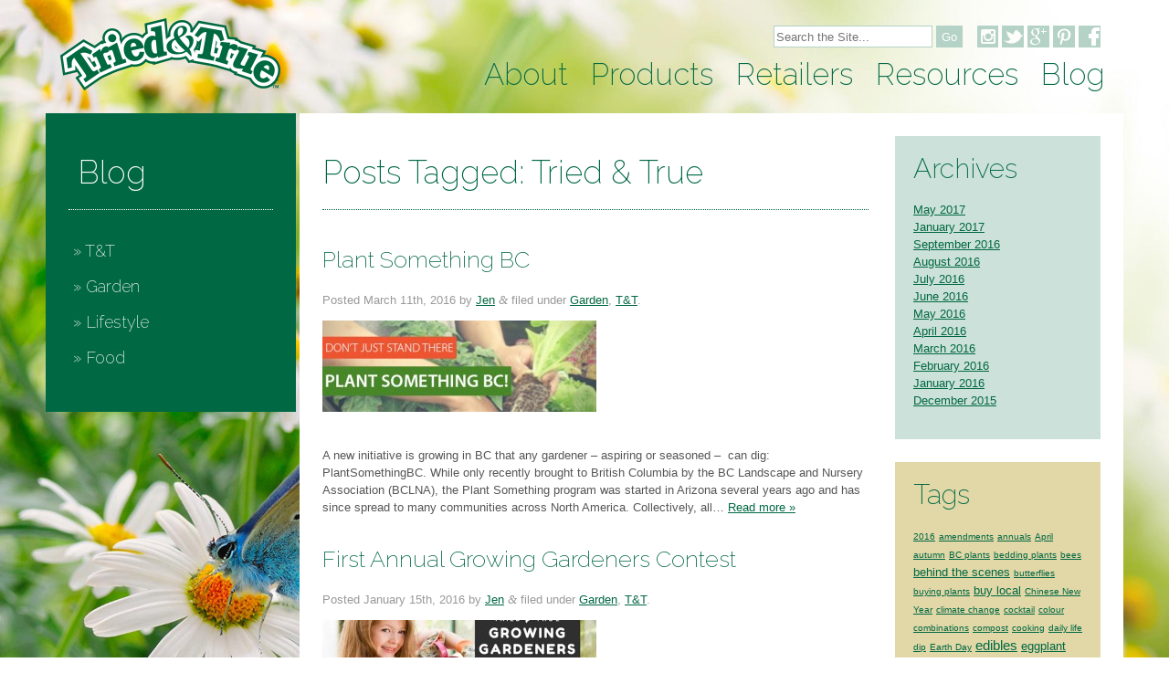

--- FILE ---
content_type: text/html; charset=UTF-8
request_url: https://tried-and-true.com/blog-tags/tried-true/
body_size: 7589
content:
<!doctype html><!--[if lt IE 7]><html lang="en-US" class="no-js lt-ie9 lt-ie8 lt-ie7"><![endif]--> <!--[if (IE 7)&!(IEMobile)]><html lang="en-US" class="no-js lt-ie9 lt-ie8"><![endif]--> <!--[if (IE 8)&!(IEMobile)]><html lang="en-US" class="no-js lt-ie9"><![endif]--> <!--[if gt IE 8]><!--><html lang="en-US" class="no-js"><!--<![endif]--><head><meta charset="utf-8"><meta http-equiv="X-UA-Compatible" content="IE=edge,chrome=1"><title>Tried &amp; True | Tried and True</title><meta name="HandheldFriendly" content="True"><meta name="MobileOptimized" content="320"><meta name="viewport" content="width=device-width, initial-scale=1.0"/><link rel="apple-touch-icon" href="https://tried-and-true.com/wp-content/themes/tried-and-true-2014/library/images/apple-icon-touch.png"><link rel="icon" href="https://tried-and-true.com/wp-content/themes/tried-and-true-2014/favicon.png"> <!--[if IE]><link rel="shortcut icon" href="https://tried-and-true.com/wp-content/themes/tried-and-true-2014/favicon.ico"> <![endif]--><meta name="msapplication-TileColor" content="#f01d4f"><meta name="msapplication-TileImage" content="https://tried-and-true.com/wp-content/themes/tried-and-true-2014/library/images/win8-tile-icon.png"><link rel="pingback" href="https://tried-and-true.com/xmlrpc.php"><link rel="canonical" href="https://tried-and-true.com/blog-tags/tried-true/" /><link rel="alternate" type="application/rss+xml" title="Tried and True &raquo; Feed" href="https://tried-and-true.com/feed/" /><link rel="alternate" type="application/rss+xml" title="Tried and True &raquo; Comments Feed" href="https://tried-and-true.com/comments/feed/" /><script type="text/javascript">/*<![CDATA[*/window._wpemojiSettings={"baseUrl":"https:\/\/s.w.org\/images\/core\/emoji\/72x72\/","ext":".png","source":{"concatemoji":"https:\/\/tried-and-true.com\/wp-includes\/js\/wp-emoji-release.min.js"}};!function(e,n,t){var a;function i(e){var t=n.createElement("canvas"),a=t.getContext&&t.getContext("2d"),i=String.fromCharCode;return!(!a||!a.fillText)&&(a.textBaseline="top",a.font="600 32px Arial","flag"===e?(a.fillText(i(55356,56806,55356,56826),0,0),3e3<t.toDataURL().length):"diversity"===e?(a.fillText(i(55356,57221),0,0),t=a.getImageData(16,16,1,1).data,a.fillText(i(55356,57221,55356,57343),0,0),(t=a.getImageData(16,16,1,1).data)[0],t[1],t[2],t[3],!0):("simple"===e?a.fillText(i(55357,56835),0,0):a.fillText(i(55356,57135),0,0),0!==a.getImageData(16,16,1,1).data[0]))}function o(e){var t=n.createElement("script");t.src=e,t.type="text/javascript",n.getElementsByTagName("head")[0].appendChild(t)}t.supports={simple:i("simple"),flag:i("flag"),unicode8:i("unicode8"),diversity:i("diversity")},t.DOMReady=!1,t.readyCallback=function(){t.DOMReady=!0},t.supports.simple&&t.supports.flag&&t.supports.unicode8&&t.supports.diversity||(a=function(){t.readyCallback()},n.addEventListener?(n.addEventListener("DOMContentLoaded",a,!1),e.addEventListener("load",a,!1)):(e.attachEvent("onload",a),n.attachEvent("onreadystatechange",function(){"complete"===n.readyState&&t.readyCallback()})),(a=t.source||{}).concatemoji?o(a.concatemoji):a.wpemoji&&a.twemoji&&(o(a.twemoji),o(a.wpemoji)))}(window,document,window._wpemojiSettings);/*]]>*/</script><style type="text/css">img.wp-smiley,img.emoji{display:inline !important;border:none !important;box-shadow:none !important;height:1em !important;width:1em !important;margin:0
.07em !important;vertical-align:-0.1em !important;background:none !important;padding:0
!important}</style><link rel='stylesheet' id='contact-form-7-css'  href='https://tried-and-true.com/wp-content/plugins/contact-form-7/includes/css/styles.css' type='text/css' media='all' /><link rel='stylesheet' id='wpctc_wpctc-css'  href='https://tried-and-true.com/wp-content/plugins/wp-category-tag-could/css/wpctc.min.css' type='text/css' media='all' /><link rel='stylesheet' id='fancybox-css'  href='https://tried-and-true.com/wp-content/plugins/easy-fancybox/fancybox/jquery.fancybox-1.3.7.min.css' type='text/css' media='screen' /><link rel='stylesheet' id='bones-stylesheet-css'  href='https://tried-and-true.com/wp-content/themes/tried-and-true-2014/library/css/style.css' type='text/css' media='all' /> <!--[if lt IE 9]><link rel='stylesheet' id='bones-ie-only-css'  href='https://tried-and-true.com/wp-content/themes/tried-and-true-2014/library/css/ie.css' type='text/css' media='all' /> <![endif]--> <script type="text/javascript">(function(i,s,o,g,r,a,m){i['GoogleAnalyticsObject']=r;i[r]=i[r]||function(){(i[r].q=i[r].q||[]).push(arguments)},i[r].l=1*new Date();a=s.createElement(o),m=s.getElementsByTagName(o)[0];a.async=1;a.src=g;m.parentNode.insertBefore(a,m)})(window,document,'script','//www.google-analytics.com/analytics.js','__gaTracker');__gaTracker('create','UA-21390628-1','auto');__gaTracker('set','forceSSL',true);__gaTracker('send','pageview');</script><script type='text/javascript' src='https://tried-and-true.com/wp-includes/js/jquery/jquery.js'></script><script type='text/javascript' src='https://tried-and-true.com/wp-includes/js/jquery/jquery-migrate.min.js'></script><script type='text/javascript' src='https://tried-and-true.com/wp-content/themes/tried-and-true-2014/library/js/libs/modernizr.custom.min.js'></script><link rel='https://api.w.org/' href='https://tried-and-true.com/wp-json/' /><script type="text/javascript">var fb_timeout=null;var fb_opts={'overlayShow':true,'hideOnOverlayClick':true,'showCloseButton':true,'centerOnScroll':true,'enableEscapeButton':true,'autoScale':true};var easy_fancybox_handler=function(){var fb_IMG_select='a[href*=".jpg"]:not(.nofancybox,.pin-it-button), area[href*=".jpg"]:not(.nofancybox), a[href*=".jpeg"]:not(.nofancybox,.pin-it-button), area[href*=".jpeg"]:not(.nofancybox), a[href*=".png"]:not(.nofancybox,.pin-it-button), area[href*=".png"]:not(.nofancybox)';jQuery(fb_IMG_select).addClass('fancybox image');var fb_IMG_sections=jQuery('div.gallery');fb_IMG_sections.each(function(){jQuery(this).find(fb_IMG_select).attr('rel','gallery-'+fb_IMG_sections.index(this));});jQuery('a.fancybox, area.fancybox, li.fancybox a:not(li.nofancybox a)').fancybox(jQuery.extend({},fb_opts,{'easingIn':'easeOutBack','easingOut':'easeInBack','opacity':false,'hideOnContentClick':true,'titleShow':true,'titlePosition':'over','titleFromAlt':true,'showNavArrows':true,'enableKeyboardNav':true,'cyclic':false}));jQuery('#fancybox-auto').trigger('click');}</script><style type="text/css">#fancybox-content{background-color:#fff}#fancybox-content{border-color:#fff}#fancybox-outer{background-color:#fff}#fancybox-content{color:inherit}</style></head><body class="archive tax-blog-tags term-tried-true term-147"><div id="container"><header class="header" role="banner"><div id="inner-header" class="wrap clearfix"><p id="logo"><a href="https://tried-and-true.com" rel="nofollow"><img src="https://tried-and-true.com/wp-content/themes/tried-and-true-2014/library/images/logo.png" alt="Tried & True"></a></p><a href="#" id="search_toggle">Search</a> <a href="#" id="menu_toggle">Menu</a><div id="header-add"><div id="search-wrapper"><form role="search" method="get" id="searchform" action="https://tried-and-true.com"> <input type="text" value="" name="s" id="s" placeholder="Search the Site..."> <input type="submit" id="searchsubmit" value="Go"></form></div><div id="social" class="clearfix"> <a href="https://www.instagram.com/triedandtrueplants/" class="instagram" target="_blank">Instagram</a> <a href="https://twitter.com/TriedTruePlants" class="twitter" target="_blank">Twitter</a> <a href="https://plus.google.com/+Tried-and-true" class="google-plus" target="_blank">Google Plus</a> <a href="http://www.pinterest.com/triedtrueplants/" class="pinterest" target="_blank">Pinterest</a> <a href="https://www.facebook.com/TriedandTruePlants" class="facebook" target="_blank">Facebook</a></div></div> <nav role="navigation"><ul id="menu-site-wide-header-menu" class="nav top-nav clearfix"><li id="menu-item-6407" class="menu-item menu-item-type-post_type menu-item-object-page menu-item-has-children menu-item-6407"><a href="https://tried-and-true.com/about-tried-true/">About</a><ul class="sub-menu"><li id="menu-item-6445" class="menu-item menu-item-type-post_type menu-item-object-page menu-item-6445"><a href="https://tried-and-true.com/about-tried-true/">About Us</a></li><li id="menu-item-6640" class="menu-item menu-item-type-post_type menu-item-object-page menu-item-6640"><a href="https://tried-and-true.com/about-tried-true/steps-towards-sustainability/">Steps Toward Sustainability</a></li><li id="menu-item-6446" class="menu-item menu-item-type-post_type menu-item-object-page menu-item-6446"><a href="https://tried-and-true.com/about-tried-true/talk-to-us/">Contact Us</a></li></ul></li><li id="menu-item-6409" class="menu-item menu-item-type-post_type menu-item-object-page menu-item-has-children menu-item-6409"><a href="https://tried-and-true.com/products/">Products</a><ul class="sub-menu"><li id="menu-item-6648" class="menu-item menu-item-type-post_type menu-item-object-page menu-item-6648"><a href="https://tried-and-true.com/products/">Products</a></li><li id="menu-item-6641" class="menu-item menu-item-type-post_type menu-item-object-page menu-item-6641"><a href="https://tried-and-true.com/products/new-intros/">Feature Plants &#8211; Garden Collection</a></li><li id="menu-item-6642" class="menu-item menu-item-type-post_type menu-item-object-page menu-item-6642"><a href="https://tried-and-true.com/products/new-intros-edibles/">Feature Varieties – Organic Edibles</a></li><li id="menu-item-6643" class="menu-item menu-item-type-post_type menu-item-object-page menu-item-6643"><a href="https://tried-and-true.com/products/garden-collection-variety-listing/">Garden Collection</a></li><li id="menu-item-6644" class="menu-item menu-item-type-post_type menu-item-object-page menu-item-6644"><a href="https://tried-and-true.com/products/organic-edibles-variety-listing/">Organic Edibles</a></li><li id="menu-item-11409" class="menu-item menu-item-type-post_type menu-item-object-page menu-item-11409"><a href="https://tried-and-true.com/products/taste-of-the-season-ediblossoms/">Taste of the Season Ediblossoms</a></li><li id="menu-item-8114" class="menu-item menu-item-type-post_type menu-item-object-page menu-item-8114"><a href="https://tried-and-true.com/products/taste-of-the-season/">Taste of the Season</a></li></ul></li><li id="menu-item-6408" class="menu-item menu-item-type-post_type menu-item-object-page menu-item-has-children menu-item-6408"><a href="https://tried-and-true.com/retailers/">Retailers</a><ul class="sub-menu"><li id="menu-item-6449" class="menu-item menu-item-type-post_type menu-item-object-page menu-item-6449"><a href="https://tried-and-true.com/retailers/">Retailers</a></li><li id="menu-item-6450" class="menu-item menu-item-type-post_type menu-item-object-page menu-item-6450"><a href="https://tried-and-true.com/retailers/alberta/">Alberta</a></li><li id="menu-item-6451" class="menu-item menu-item-type-post_type menu-item-object-page menu-item-6451"><a href="https://tried-and-true.com/retailers/bc/">BC</a></li></ul></li><li id="menu-item-6411" class="menu-item menu-item-type-post_type menu-item-object-page menu-item-has-children menu-item-6411"><a href="https://tried-and-true.com/gardening/">Resources</a><ul class="sub-menu"><li id="menu-item-6653" class="menu-item menu-item-type-post_type menu-item-object-page menu-item-6653"><a href="https://tried-and-true.com/gardening/care-maintenance/">Care &#038; Maintenance</a></li><li id="menu-item-6654" class="menu-item menu-item-type-post_type menu-item-object-page menu-item-6654"><a href="https://tried-and-true.com/gardening/container-gardening/">Container Gardening</a></li><li id="menu-item-6655" class="menu-item menu-item-type-post_type menu-item-object-page menu-item-6655"><a href="https://tried-and-true.com/gardening/culinary-recipes/">Culinary Recipes</a></li><li id="menu-item-6656" class="menu-item menu-item-type-post_type menu-item-object-page menu-item-6656"><a href="https://tried-and-true.com/gardening/photo-gallery/">Photo Gallery</a></li><li id="menu-item-6657" class="menu-item menu-item-type-post_type menu-item-object-page menu-item-6657"><a href="https://tried-and-true.com/gardening/faq/">FAQ</a></li><li id="menu-item-6658" class="menu-item menu-item-type-post_type menu-item-object-page menu-item-6658"><a href="https://tried-and-true.com/gardening/bench-cards/">Bench Cards</a></li><li id="menu-item-6659" class="menu-item menu-item-type-post_type menu-item-object-page menu-item-6659"><a href="https://tried-and-true.com/gardening/plant-hardiness-zones/">Plant Hardiness Zones</a></li></ul></li><li id="menu-item-8111" class="menu-item menu-item-type-post_type menu-item-object-page current_page_parent menu-item-8111"><a href="https://tried-and-true.com/blog/">Blog</a></li></ul> </nav></div></header><div class="wrap clearfix" id="sub-page"><div id="sub-page-menu"> <nav role="navigation"><ul id="menu-blog" class="nav blog-nav clearfix"><li id="menu-item-8108" class="first menu-item menu-item-type-post_type menu-item-object-page current_page_parent menu-item-8108"><a href="https://tried-and-true.com/blog/">Blog</a></li><li id="menu-item-8110" class="menu-item menu-item-type-taxonomy menu-item-object-category menu-item-8110"><a href="https://tried-and-true.com/category/tried-and-true/">T&#038;T</a></li><li id="menu-item-8109" class="menu-item menu-item-type-taxonomy menu-item-object-category menu-item-8109"><a href="https://tried-and-true.com/category/garden/">Garden</a></li><li id="menu-item-8465" class="menu-item menu-item-type-taxonomy menu-item-object-category menu-item-8465"><a href="https://tried-and-true.com/category/lifestyle/">Lifestyle</a></li><li id="menu-item-8481" class="menu-item menu-item-type-taxonomy menu-item-object-category menu-item-8481"><a href="https://tried-and-true.com/category/food/">Food</a></li></ul> </nav></div><div id="sub-content-wrapper" class="clearfix"><div id="content"><h1 class="archive-title h2"> <span>Posts Tagged:</span> Tried &amp; True</h1> <article id="post-8392" class="clearfix post-8392 post type-post status-publish format-standard has-post-thumbnail hentry category-garden category-tried-and-true blog-tags-bc-plants blog-tags-buy-local blog-tags-garden-2 blog-tags-gardening blog-tags-plant-something-bc blog-tags-tried-true" role="article"><header class="article-header"><h3 class="h2"><a href="https://tried-and-true.com/garden/plant-something-bc/" rel="bookmark" title="Plant Something BC">Plant Something BC</a></h3><p class="byline vcard">Posted <time class="updated" datetime="2016-03-11" pubdate>March 11th, 2016</time> by <span class="author"><a href="https://tried-and-true.com/author/jenessa/" title="Posts by Jen" rel="author">Jen</a></span> <span class="amp">&</span> filed under <a href="https://tried-and-true.com/category/garden/" rel="category tag">Garden</a>, <a href="https://tried-and-true.com/category/tried-and-true/" rel="category tag">T&amp;T</a>.</p></header><section class="entry-content clearfix"><img width="300" height="100" src="https://tried-and-true.com/wp-content/uploads/2016/02/Plant-Something-300x100.jpg" class="attachment-bones-thumb-300 size-bones-thumb-300 wp-post-image" alt="Plant Something BC" /><p>A new initiative is growing in BC that any gardener – aspiring or seasoned –  can dig: PlantSomethingBC. While only recently brought to British Columbia by the BC Landscape and Nursery Association (BCLNA), the Plant Something program was started in Arizona several years ago and has since spread to many communities across North America. Collectively, all&#8230; <a class="excerpt-read-more" href="https://tried-and-true.com/garden/plant-something-bc/" title="ReadPlant Something BC">Read more &raquo;</a></p></section><footer class="article-footer"></footer></article> <article id="post-8261" class="clearfix post-8261 post type-post status-publish format-standard has-post-thumbnail hentry category-garden category-tried-and-true blog-tags-edibles blog-tags-gardening blog-tags-growing-gardeners-contest blog-tags-health blog-tags-kids blog-tags-organic blog-tags-school-garden blog-tags-tried-true blog-tags-vegetable" role="article"><header class="article-header"><h3 class="h2"><a href="https://tried-and-true.com/garden/first-annual-growing-gardeners-contest/" rel="bookmark" title="First Annual Growing Gardeners Contest">First Annual Growing Gardeners Contest</a></h3><p class="byline vcard">Posted <time class="updated" datetime="2016-01-15" pubdate>January 15th, 2016</time> by <span class="author"><a href="https://tried-and-true.com/author/jenessa/" title="Posts by Jen" rel="author">Jen</a></span> <span class="amp">&</span> filed under <a href="https://tried-and-true.com/category/garden/" rel="category tag">Garden</a>, <a href="https://tried-and-true.com/category/tried-and-true/" rel="category tag">T&amp;T</a>.</p></header><section class="entry-content clearfix"><img width="300" height="100" src="https://tried-and-true.com/wp-content/uploads/2016/01/TT-Growing-Gardeners-Contest-300x100.jpg" class="attachment-bones-thumb-300 size-bones-thumb-300 wp-post-image" alt="In support of elementary school gardening programs, Tried &amp; True holds the annual Growing Gardeners Contest where winning schools will be awarded Tried &amp; True organic edibles prize packs." /><p>School gardens are awesome! Anyone who denies that fact is probably&#8230; well, I can&#8217;t think of anyone who would disagree. There are countless benefits of school gardens on children, such as: better appreciation and respect for nature increased interest in eating fruits and vegetables improved knowledge of nutrition improved social skills and behaviour increased science&#8230; <a class="excerpt-read-more" href="https://tried-and-true.com/garden/first-annual-growing-gardeners-contest/" title="ReadFirst Annual Growing Gardeners Contest">Read more &raquo;</a></p></section><footer class="article-footer"></footer></article> <article id="post-7880" class="clearfix post-7880 post type-post status-publish format-standard has-post-thumbnail hentry category-tried-and-true blog-tags-behind-the-scenes blog-tags-garden-to-table blog-tags-gardening blog-tags-recipes blog-tags-tips blog-tags-tried-true" role="article"><header class="article-header"><h3 class="h2"><a href="https://tried-and-true.com/tried-and-true/welcome-to-our-new-blog/" rel="bookmark" title="Welcome to Our New Blog!">Welcome to Our New Blog!</a></h3><p class="byline vcard">Posted <time class="updated" datetime="2015-12-8" pubdate>December 8th, 2015</time> by <span class="author"><a href="https://tried-and-true.com/author/jenessa/" title="Posts by Jen" rel="author">Jen</a></span> <span class="amp">&</span> filed under <a href="https://tried-and-true.com/category/tried-and-true/" rel="category tag">T&amp;T</a>.</p></header><section class="entry-content clearfix"><img width="300" height="100" src="https://tried-and-true.com/wp-content/uploads/2015/12/Welcome-300x100.png" class="attachment-bones-thumb-300 size-bones-thumb-300 wp-post-image" alt="Welcome to the new Tried &amp; True blog! We&#039;re excited to have a new place to talk about stuff that matters to us and keep in touch with you!" /><p>Hi! Thanks for stopping by! We&#8217;re very excited to share our new Tried &amp; True blog with you. Here we&#8217;ll talk about the stuff that matters to us, which could be anything from behind-the-scenes stories to delicious garden-to-table recipes to great gardening tips &amp; tricks, and much more! But we don&#8217;t want this to be a&#8230; <a class="excerpt-read-more" href="https://tried-and-true.com/tried-and-true/welcome-to-our-new-blog/" title="ReadWelcome to Our New Blog!">Read more &raquo;</a></p></section><footer class="article-footer"></footer></article></div><div id="sidebar1" class="sidebar last clearfix" role="complementary"><div id="archives-3" class="widget widget_archive"><h4 class="widgettitle">Archives</h4><ul><li><a href='https://tried-and-true.com/2017/05/'>May 2017</a></li><li><a href='https://tried-and-true.com/2017/01/'>January 2017</a></li><li><a href='https://tried-and-true.com/2016/09/'>September 2016</a></li><li><a href='https://tried-and-true.com/2016/08/'>August 2016</a></li><li><a href='https://tried-and-true.com/2016/07/'>July 2016</a></li><li><a href='https://tried-and-true.com/2016/06/'>June 2016</a></li><li><a href='https://tried-and-true.com/2016/05/'>May 2016</a></li><li><a href='https://tried-and-true.com/2016/04/'>April 2016</a></li><li><a href='https://tried-and-true.com/2016/03/'>March 2016</a></li><li><a href='https://tried-and-true.com/2016/02/'>February 2016</a></li><li><a href='https://tried-and-true.com/2016/01/'>January 2016</a></li><li><a href='https://tried-and-true.com/2015/12/'>December 2015</a></li></ul></div><div id="wpctc_widget-2" class="widget widget_wpctc_widget"><h4 class="widgettitle">Tags</h4><div id="wpctc_widget-2-tagcloud" class='wpctc-wpctc_widget-2       wpctc-flat'> <a href='https://tried-and-true.com/blog-tags/2016/' class='tag-link-205' title='1 topic' style='font-size: 75%;'>2016</a> <a href='https://tried-and-true.com/blog-tags/amendments/' class='tag-link-138' title='1 topic' style='font-size: 75%;'>amendments</a> <a href='https://tried-and-true.com/blog-tags/annuals/' class='tag-link-156' title='1 topic' style='font-size: 75%;'>annuals</a> <a href='https://tried-and-true.com/blog-tags/april/' class='tag-link-200' title='1 topic' style='font-size: 75%;'>April</a> <a href='https://tried-and-true.com/blog-tags/autumn/' class='tag-link-235' title='1 topic' style='font-size: 75%;'>autumn</a> <a href='https://tried-and-true.com/blog-tags/bc-plants/' class='tag-link-194' title='1 topic' style='font-size: 75%;'>BC plants</a> <a href='https://tried-and-true.com/blog-tags/bedding-plants/' class='tag-link-211' title='1 topic' style='font-size: 75%;'>bedding plants</a> <a href='https://tried-and-true.com/blog-tags/bees/' class='tag-link-215' title='1 topic' style='font-size: 75%;'>bees</a> <a href='https://tried-and-true.com/blog-tags/behind-the-scenes/' class='tag-link-148' title='2 topics' style='font-size: 99.193548387097%;'>behind the scenes</a> <a href='https://tried-and-true.com/blog-tags/butterflies/' class='tag-link-216' title='1 topic' style='font-size: 75%;'>butterflies</a> <a href='https://tried-and-true.com/blog-tags/buying-plants/' class='tag-link-197' title='1 topic' style='font-size: 75%;'>buying plants</a> <a href='https://tried-and-true.com/blog-tags/buy-local/' class='tag-link-185' title='2 topics' style='font-size: 99.193548387097%;'>buy local</a> <a href='https://tried-and-true.com/blog-tags/chinese-new-year/' class='tag-link-179' title='1 topic' style='font-size: 75%;'>Chinese New Year</a> <a href='https://tried-and-true.com/blog-tags/climate-change/' class='tag-link-207' title='1 topic' style='font-size: 75%;'>climate change</a> <a href='https://tried-and-true.com/blog-tags/cocktail/' class='tag-link-213' title='1 topic' style='font-size: 75%;'>cocktail</a> <a href='https://tried-and-true.com/blog-tags/colour-combinations/' class='tag-link-155' title='1 topic' style='font-size: 75%;'>colour combinations</a> <a href='https://tried-and-true.com/blog-tags/compost/' class='tag-link-182' title='1 topic' style='font-size: 75%;'>compost</a> <a href='https://tried-and-true.com/blog-tags/cooking/' class='tag-link-210' title='1 topic' style='font-size: 75%;'>cooking</a> <a href='https://tried-and-true.com/blog-tags/daily-life/' class='tag-link-191' title='1 topic' style='font-size: 75%;'>daily life</a> <a href='https://tried-and-true.com/blog-tags/dip/' class='tag-link-222' title='1 topic' style='font-size: 75%;'>dip</a> <a href='https://tried-and-true.com/blog-tags/earth-day/' class='tag-link-206' title='1 topic' style='font-size: 75%;'>Earth Day</a> <a href='https://tried-and-true.com/blog-tags/edibles/' class='tag-link-175' title='3 topics' style='font-size: 115.32258064516%;'>edibles</a> <a href='https://tried-and-true.com/blog-tags/eggplant/' class='tag-link-221' title='2 topics' style='font-size: 99.193548387097%;'>eggplant</a> <a href='https://tried-and-true.com/blog-tags/environment/' class='tag-link-220' title='1 topic' style='font-size: 75%;'>environment</a> <a href='https://tried-and-true.com/blog-tags/february/' class='tag-link-178' title='2 topics' style='font-size: 99.193548387097%;'>February</a> <a href='https://tried-and-true.com/blog-tags/flowers/' class='tag-link-153' title='4 topics' style='font-size: 128.76344086022%;'>flowers</a> <a href='https://tried-and-true.com/blog-tags/food/' class='tag-link-129' title='1 topic' style='font-size: 75%;'>Food</a> <a href='https://tried-and-true.com/blog-tags/food-waste/' class='tag-link-204' title='2 topics' style='font-size: 99.193548387097%;'>food waste</a> <a href='https://tried-and-true.com/blog-tags/fresh/' class='tag-link-224' title='1 topic' style='font-size: 75%;'>fresh</a> <a href='https://tried-and-true.com/blog-tags/fresh-from-the-garden/' class='tag-link-225' title='1 topic' style='font-size: 75%;'>fresh from the garden</a> <a href='https://tried-and-true.com/blog-tags/garden-2/' class='tag-link-135' title='6 topics' style='font-size: 148.9247311828%;'>garden</a> <a href='https://tried-and-true.com/blog-tags/garden-centre/' class='tag-link-198' title='1 topic' style='font-size: 75%;'>garden centre</a> <a href='https://tried-and-true.com/blog-tags/gardening/' class='tag-link-134' title='16 topics' style='font-size: 200%;'>gardening</a> <a href='https://tried-and-true.com/blog-tags/garden-to-table/' class='tag-link-143' title='1 topic' style='font-size: 75%;'>garden to table</a> <a href='https://tried-and-true.com/blog-tags/gifts/' class='tag-link-136' title='1 topic' style='font-size: 75%;'>gifts</a> <a href='https://tried-and-true.com/blog-tags/gluten-free/' class='tag-link-223' title='1 topic' style='font-size: 75%;'>gluten-free</a> <a href='https://tried-and-true.com/blog-tags/greenery/' class='tag-link-232' title='1 topic' style='font-size: 75%;'>greenery</a> <a href='https://tried-and-true.com/blog-tags/green-living/' class='tag-link-219' title='1 topic' style='font-size: 75%;'>green living</a> <a href='https://tried-and-true.com/blog-tags/growing-gardeners-contest/' class='tag-link-172' title='1 topic' style='font-size: 75%;'>growing gardeners contest</a> <a href='https://tried-and-true.com/blog-tags/growing-green-thumbs/' class='tag-link-161' title='5 topics' style='font-size: 139.51612903226%;'>growing green thumbs</a> <a href='https://tried-and-true.com/blog-tags/grow-your-own/' class='tag-link-236' title='1 topic' style='font-size: 75%;'>grow your own</a> <a href='https://tried-and-true.com/blog-tags/health/' class='tag-link-139' title='3 topics' style='font-size: 115.32258064516%;'>health</a> <a href='https://tried-and-true.com/blog-tags/healthy/' class='tag-link-192' title='1 topic' style='font-size: 75%;'>healthy</a> <a href='https://tried-and-true.com/blog-tags/herbs/' class='tag-link-195' title='2 topics' style='font-size: 99.193548387097%;'>herbs</a> <a href='https://tried-and-true.com/blog-tags/holiday/' class='tag-link-137' title='2 topics' style='font-size: 99.193548387097%;'>holiday</a> <a href='https://tried-and-true.com/blog-tags/in-the-garden/' class='tag-link-187' title='7 topics' style='font-size: 155.64516129032%;'>In the Garden</a> <a href='https://tried-and-true.com/blog-tags/january/' class='tag-link-163' title='1 topic' style='font-size: 75%;'>january</a> <a href='https://tried-and-true.com/blog-tags/journal/' class='tag-link-140' title='1 topic' style='font-size: 75%;'>journal</a> <a href='https://tried-and-true.com/blog-tags/july/' class='tag-link-217' title='1 topic' style='font-size: 75%;'>july</a> <a href='https://tried-and-true.com/blog-tags/june/' class='tag-link-212' title='1 topic' style='font-size: 75%;'>June</a> <a href='https://tried-and-true.com/blog-tags/kids/' class='tag-link-177' title='1 topic' style='font-size: 75%;'>kids</a> <a href='https://tried-and-true.com/blog-tags/leaves/' class='tag-link-233' title='1 topic' style='font-size: 75%;'>leaves</a> <a href='https://tried-and-true.com/blog-tags/lifestyle/' class='tag-link-238' title='1 topic' style='font-size: 75%;'>lifestyle</a> <a href='https://tried-and-true.com/blog-tags/march/' class='tag-link-188' title='1 topic' style='font-size: 75%;'>March</a> <a href='https://tried-and-true.com/blog-tags/may/' class='tag-link-209' title='1 topic' style='font-size: 75%;'>May</a> <a href='https://tried-and-true.com/blog-tags/nature/' class='tag-link-230' title='2 topics' style='font-size: 99.193548387097%;'>nature</a> <a href='https://tried-and-true.com/blog-tags/nature-deficit-disorder/' class='tag-link-239' title='1 topic' style='font-size: 75%;'>nature deficit disorder</a> <a href='https://tried-and-true.com/blog-tags/new-gardener/' class='tag-link-162' title='4 topics' style='font-size: 128.76344086022%;'>new gardener</a> <a href='https://tried-and-true.com/blog-tags/nursery/' class='tag-link-196' title='1 topic' style='font-size: 75%;'>nursery</a> <a href='https://tried-and-true.com/blog-tags/organic/' class='tag-link-145' title='3 topics' style='font-size: 115.32258064516%;'>organic</a> <a href='https://tried-and-true.com/blog-tags/ph/' class='tag-link-181' title='1 topic' style='font-size: 75%;'>pH</a> <a href='https://tried-and-true.com/blog-tags/planting/' class='tag-link-201' title='3 topics' style='font-size: 115.32258064516%;'>planting</a> <a href='https://tried-and-true.com/blog-tags/plant-something-bc/' class='tag-link-186' title='1 topic' style='font-size: 75%;'>Plant Something BC</a> <a href='https://tried-and-true.com/blog-tags/pollinator/' class='tag-link-214' title='2 topics' style='font-size: 99.193548387097%;'>pollinator</a> <a href='https://tried-and-true.com/blog-tags/recipes/' class='tag-link-149' title='1 topic' style='font-size: 75%;'>recipes</a> <a href='https://tried-and-true.com/blog-tags/save-the-planet/' class='tag-link-208' title='1 topic' style='font-size: 75%;'>save the planet</a> <a href='https://tried-and-true.com/blog-tags/school-garden/' class='tag-link-176' title='1 topic' style='font-size: 75%;'>school garden</a> <a href='https://tried-and-true.com/blog-tags/seed/' class='tag-link-170' title='1 topic' style='font-size: 75%;'>seed</a> <a href='https://tried-and-true.com/blog-tags/small-space-garden/' class='tag-link-202' title='1 topic' style='font-size: 75%;'>small space garden</a> <a href='https://tried-and-true.com/blog-tags/snack/' class='tag-link-144' title='1 topic' style='font-size: 75%;'>snack</a> <a href='https://tried-and-true.com/blog-tags/soil/' class='tag-link-180' title='1 topic' style='font-size: 75%;'>soil</a> <a href='https://tried-and-true.com/blog-tags/stress/' class='tag-link-190' title='1 topic' style='font-size: 75%;'>stress</a> <a href='https://tried-and-true.com/blog-tags/sustainable/' class='tag-link-218' title='1 topic' style='font-size: 75%;'>sustainable</a> <a href='https://tried-and-true.com/blog-tags/tt/' class='tag-link-183' title='1 topic' style='font-size: 75%;'>T&amp;T</a> <a href='https://tried-and-true.com/blog-tags/taste-of-the-season/' class='tag-link-199' title='1 topic' style='font-size: 75%;'>Taste of the Season</a> <a href='https://tried-and-true.com/blog-tags/tips/' class='tag-link-150' title='13 topics' style='font-size: 189.24731182796%;'>tips</a> <a href='https://tried-and-true.com/blog-tags/top-pick/' class='tag-link-203' title='1 topic' style='font-size: 75%;'>top pick</a> <a href='https://tried-and-true.com/blog-tags/tranquil/' class='tag-link-234' title='1 topic' style='font-size: 75%;'>tranquil</a> <a href='https://tried-and-true.com/blog-tags/transplant/' class='tag-link-171' title='1 topic' style='font-size: 75%;'>transplant</a> <a href='https://tried-and-true.com/blog-tags/treeprived/' class='tag-link-237' title='1 topic' style='font-size: 75%;'>treeprived</a> <a href='https://tried-and-true.com/blog-tags/trends/' class='tag-link-154' title='4 topics' style='font-size: 128.76344086022%;'>trends</a> <a href='https://tried-and-true.com/blog-tags/tried-true/' class='tag-link-147' title='3 topics' style='font-size: 115.32258064516%;'>Tried &amp; True</a> <a href='https://tried-and-true.com/blog-tags/vegetable/' class='tag-link-174' title='6 topics' style='font-size: 148.9247311828%;'>vegetable</a> <a href='https://tried-and-true.com/blog-tags/wellbeing/' class='tag-link-193' title='1 topic' style='font-size: 75%;'>wellbeing</a> <a href='https://tried-and-true.com/blog-tags/whats-happening/' class='tag-link-184' title='1 topic' style='font-size: 75%;'>What&#039;s Happening</a></div></div><div id="recent-posts-3" class="widget widget_recent_entries"><h4 class="widgettitle">Recent Posts</h4><ul><li> <a href="https://tried-and-true.com/garden/treeprived/">Treeprived? Reconnecting with Nature</a></li><li> <a href="https://tried-and-true.com/garden/flower-fashion-2017/">Flower Fashion 2017</a></li><li> <a href="https://tried-and-true.com/garden/go-to-veggies-for-autumn-gardens/">Go-To Veggies for Autumn Gardens</a></li><li> <a href="https://tried-and-true.com/food/eggplant-pizza/">Eggplant Pizza</a></li><li> <a href="https://tried-and-true.com/food/cheese-less-queso/">Cheese-less &#8220;Queso&#8221;</a></li></ul></div><div id="randomquotes-7" class="widget random_from_cat"><p><strong>&#8220;The philosopher who said that work well done never needs doing over, never weeded a garden.&#8221;</strong></p><p>&#8211; Ray D. Everson</p></div></div></div></div> <footer class="footer" role="contentinfo"><div id="inner-footer" class="wrap clearfix"><nav role="navigation"><ul id="menu-footer-menu" class="nav footer-nav clearfix"><li id="menu-item-6403" class="menu-item menu-item-type-post_type menu-item-object-page menu-item-6403"><a href="https://tried-and-true.com/about-tried-true/">About Us</a></li><li id="menu-item-6404" class="menu-item menu-item-type-post_type menu-item-object-page menu-item-6404"><a href="https://tried-and-true.com/about-tried-true/talk-to-us/">Contact Us</a></li><li id="menu-item-6405" class="menu-item menu-item-type-post_type menu-item-object-page menu-item-6405"><a href="https://tried-and-true.com/gardening/faq/">FAQ</a></li><li id="menu-item-6406" class="menu-item menu-item-type-post_type menu-item-object-page menu-item-6406"><a href="https://tried-and-true.com/about-tried-true/legal/">Legal</a></li></ul> </nav><p class="source-org copyright"> &copy; 2026 Tried and True. All Rights Reserved.</p></div></footer></div><script type='text/javascript' src='https://tried-and-true.com/wp-content/plugins/contact-form-7/includes/js/jquery.form.min.js'></script><script type='text/javascript'>var _wpcf7={"loaderUrl":"https:\/\/tried-and-true.com\/wp-content\/plugins\/contact-form-7\/images\/ajax-loader.gif","recaptchaEmpty":"Please verify that you are not a robot.","sending":"Sending ...","cached":"1"};</script><script type='text/javascript' src='https://tried-and-true.com/wp-content/plugins/contact-form-7/includes/js/scripts.js'></script><script type='text/javascript' src='https://tried-and-true.com/wp-content/plugins/wp-category-tag-could/javascript/jquery.tagcanvas.min.js'></script><script type='text/javascript' src='https://tried-and-true.com/wp-content/plugins/wp-category-tag-could/javascript/wpctc.tagcanvas.min.js'></script><script type='text/javascript' src='https://tried-and-true.com/wp-content/plugins/wp-category-tag-could/javascript/jquery.style.min.js'></script><script type='text/javascript' src='https://tried-and-true.com/wp-content/plugins/wp-category-tag-could/javascript/wp-category-tag-cloud.min.js'></script><script type='text/javascript' src='https://tried-and-true.com/wp-content/themes/tried-and-true-2014/library/js/scripts.js'></script><script type='text/javascript' src='https://tried-and-true.com/wp-includes/js/wp-embed.min.js'></script><script type='text/javascript' src='https://tried-and-true.com/wp-content/plugins/easy-fancybox/fancybox/jquery.fancybox-1.3.7.min.js'></script><script type='text/javascript' src='https://tried-and-true.com/wp-content/plugins/easy-fancybox/jquery.mousewheel.min.js'></script><script type="text/javascript">jQuery(document).on('ready post-load',easy_fancybox_handler);</script><script>(function(i,s,o,g,r,a,m){i['GoogleAnalyticsObject']=r;i[r]=i[r]||function(){(i[r].q=i[r].q||[]).push(arguments)},i[r].l=1*new Date();a=s.createElement(o),m=s.getElementsByTagName(o)[0];a.async=1;a.src=g;m.parentNode.insertBefore(a,m)})(window,document,'script','//www.google-analytics.com/analytics.js','ga');ga('create','UA-21390628-1','tried-and-true.com');ga('send','pageview');</script></body></html>

--- FILE ---
content_type: text/css
request_url: https://tried-and-true.com/wp-content/themes/tried-and-true-2014/library/css/style.css
body_size: 6341
content:
@import url(https://fonts.googleapis.com/css?family=Raleway:200);/*! normalize.css v2.1.3 | MIT License | git.io/normalize */article,aside,details,figcaption,figure,footer,header,hgroup,main,nav,section,summary{display:block}audio,canvas,video{display:inline-block}audio:not([controls]){display:none;height:0}[hidden],template{display:none}html{font-family:sans-serif;-ms-text-size-adjust:100%;-webkit-text-size-adjust:100%}body{margin:0}a{background:0 0}a:focus{outline:dotted thin}a:active,a:hover{outline:0}h1{font-size:2em;margin:.67em 0}abbr[title]{border-bottom:1px dotted}hr{-moz-box-sizing:content-box;box-sizing:content-box;height:0}mark{background:#ff0;color:#000}code,kbd,pre,samp{font-family:monospace,serif;font-size:1em}pre{white-space:pre-wrap}q{quotes:"\201C" "\201D" "\2018" "\2019"}sub,sup{font-size:75%;line-height:0;position:relative;vertical-align:baseline}sup{top:-.5em}sub{bottom:-.25em}svg:not(:root){overflow:hidden}figure{margin:0}fieldset{border:1px solid silver;margin:0 2px;padding:.35em .625em .75em}legend{border:0;padding:0}button,input,select,textarea{font-family:inherit;font-size:100%;margin:0}button,input{line-height:normal}button,select{text-transform:none}button,html input[type=button],input[type=reset],input[type=submit]{-webkit-appearance:button;cursor:pointer}button[disabled],html input[disabled]{cursor:default}input[type=checkbox],input[type=radio]{box-sizing:border-box;padding:0}input[type=search]{-webkit-appearance:textfield;-moz-box-sizing:content-box;-webkit-box-sizing:content-box;box-sizing:content-box}input[type=search]::-webkit-search-cancel-button,input[type=search]::-webkit-search-decoration{-webkit-appearance:none}button::-moz-focus-inner,input::-moz-focus-inner{border:0;padding:0}textarea{overflow:auto;vertical-align:top}table{border-collapse:collapse;border-spacing:0}p{-webkit-hyphens:auto;-epub-hyphens:auto;-moz-hyphens:auto;hyphens:auto}.strong,b,strong{font-weight:700}.em,dfn,em{font-style:italic}.small,small{font-size:75%}ol,ul{padding:0;list-style-type:none}dd{margin:0}.commentlist,.sidebar ol,.sidebar ul{list-style:none}.clearfix{zoom:1}.clearfix:after,.clearfix:before{content:"";display:table}.clearfix:after{clear:both}*{-webkit-box-sizing:border-box;-moz-box-sizing:border-box;box-sizing:border-box}.image-replacement{text-indent:100%;white-space:nowrap;overflow:hidden}span.amp{font-family:Baskerville,'Goudy Old Style',Palatino,'Book Antiqua',serif;font-style:italic}.text-left{text-align:left}.text-center{text-align:center}.text-right{text-align:right}.alert{margin:10px;padding:5px 18px;border:1px solid}.alert-help{margin:10px;padding:5px 18px;border:1px solid;border-color:#e8dc59;background:#ebe16f}.alert-info{margin:10px;padding:5px 18px;border:1px solid;border-color:#bfe4f4;background:#d5edf8}.alert-error{margin:10px;padding:5px 18px;border:1px solid;border-color:#f8cdce;background:#fbe3e4}.alert-success{margin:10px;padding:5px 18px;border:1px solid;border-color:#deeaae;background:#e6efc2}.button,.button:visited{border:1px solid #002618;border-top-color:#00442c;border-left-color:#00442c;padding:4px 12px;color:#fff;display:inline-block;font-size:11px;font-weight:700;text-decoration:none;text-shadow:0 1px rgba(0,0,0,.75);cursor:pointer;margin-bottom:20px;line-height:21px;-webkit-transition:all .2s ease-in-out;-moz-transition:all .2s ease-in-out;-ms-transition:all .2s ease-in-out;-o-transition:all .2s ease-in-out;transition:all .2s ease-in-out;-webkit-border-radius:4px;-moz-border-radius:4px;border-radius:4px;background-color:#004f33;background-image:-webkit-gradient(linear,left top,left bottom,from(#006843),to(#004f33));background-image:-webkit-linear-gradient(top,#006843,#004f33);background-image:-moz-linear-gradient(top,#006843,#004f33);background-image:-o-linear-gradient(top,#006843,#004f33);background-image:linear-gradient(to bottom,#006843,#004f33)}.button:focus,.button:hover,.button:visited:focus,.button:visited:hover{color:#fff;border:1px solid #002618;border-top-color:#000201;border-left-color:#000201;background-color:#003522;background-image:-webkit-gradient(linear,left top,left bottom,from(#004f33),to(#003522));background-image:-webkit-linear-gradient(top,#004f33,#003522);background-image:-moz-linear-gradient(top,#004f33,#003522);background-image:-o-linear-gradient(top,#004f33,#003522);background-image:linear-gradient(to bottom,#004f33,#003522)}.button:active,.button:visited:active{background-color:#006843;background-image:-webkit-gradient(linear,left top,left bottom,from(#004f33),to(#006843));background-image:-webkit-linear-gradient(top,#004f33,#006843);background-image:-moz-linear-gradient(top,#004f33,#006843);background-image:-o-linear-gradient(top,#004f33,#006843);background-image:linear-gradient(to bottom,#004f33,#006843)}.blue-button,.blue-button:visited{border-color:#1472ad;text-shadow:0 1px 1px #1472ad;background-color:#1681c4;background-image:-webkit-gradient(linear,left top,left bottom,from(#1990db),to(#1681c4));background-image:-webkit-linear-gradient(top,#1990db,#1681c4);background-image:-moz-linear-gradient(top,#1990db,#1681c4);background-image:-o-linear-gradient(top,#1990db,#1681c4);background-image:linear-gradient(to bottom,#1990db,#1681c4);-webkit-box-shadow:inset 0 0 3px #59b3ec;-moz-box-shadow:inset 0 0 3px #59b3ec;box-shadow:inset 0 0 3px #59b3ec}.blue-button:focus,.blue-button:hover,.blue-button:visited:focus,.blue-button:visited:hover{border-color:#116396;background-color:#1472ad;background-image:-webkit-gradient(linear,left top,left bottom,from(#1784c9),to(#1472ad));background-image:-webkit-linear-gradient(top,#1784c9,#1472ad);background-image:-moz-linear-gradient(top,#1784c9,#1472ad);background-image:-o-linear-gradient(top,#1784c9,#1472ad);background-image:linear-gradient(to bottom,#1784c9,#1472ad)}.blue-button:active,.blue-button:visited:active{background-color:#1990db;background-image:-webkit-gradient(linear,left top,left bottom,from(#1681c4),to(#1990db));background-image:-webkit-linear-gradient(top,#1681c4,#1990db);background-image:-moz-linear-gradient(top,#1681c4,#1990db);background-image:-o-linear-gradient(top,#1681c4,#1990db);background-image:linear-gradient(to bottom,#1681c4,#1990db)}body,html{border-top:4px solid #006843}body{font-family:verdana,arial,helvetica,sans-serif;font-size:13px;line-height:150%;color:#565656}img{border:0}.header{padding:0}.header #inner-header{position:relative}.header #logo{padding:0;margin:20px 0 20px 20px;text-align:left}.header #menu_toggle{position:absolute;top:70px;right:15px;overflow:hidden;text-indent:-150px;background:0 0;height:22px;width:30px;border-bottom:9px double #cce1d9;border-top:9px double #cce1d9}.header #menu_toggle.open{border-bottom:9px double #006843;border-top:9px double #006843}.header #search_toggle{text-indent:100%;white-space:nowrap;overflow:hidden;background:url(../images/search-icon.png) no-repeat;height:25px;width:25px;position:absolute;top:70px;right:60px}.header #search_toggle.open{background-position:0 -25px}.header #header-add #search-wrapper{display:none;background:#f0ebd3;border-top:1px solid #e1d7a7;padding:10px 0}.header #header-add #search-wrapper #searchform{margin-left:20px}.header #header-add #search-wrapper #searchform input[type=text]{border:1px solid #006843;background:#fff;height:24px}.header #header-add #search-wrapper #searchform input[type=submit]{border:none;background:#006843;color:#fff;height:24px;-webkit-transition:all .2s ease-in-out;-moz-transition:all .2s ease-in-out;-ms-transition:all .2s ease-in-out;-o-transition:all .2s ease-in-out;transition:all .2s ease-in-out}.header #header-add #social{position:absolute;top:15px;right:15px;text-align:right}.header #header-add #social a{-webkit-transition:all .2s ease-in-out;-moz-transition:all .2s ease-in-out;-ms-transition:all .2s ease-in-out;-o-transition:all .2s ease-in-out;transition:all .2s ease-in-out;text-indent:100%;white-space:nowrap;overflow:hidden;height:24px;width:24px;display:inline-block;background:url(../images/social-media.png)}.header #header-add #social a.twitter{background-position:-81px 0}.header #header-add #social a.google-plus{background-position:-27px 0}.header #header-add #social a.facebook{background-position:-54px 0}.header #header-add #social a.instagram{background-position:-108px 0}.header #header-add #social a:active,.header #header-add #social a:hover{opacity:.5}#home-page-main-menu #main{background:#006843;color:#fff;padding:20px;border-top:4px solid #006843}#home-page-main-menu .home-page-menu-item{border-top:4px solid #006843;padding:20px 40% 20px 20px;cursor:pointer;position:relative}#home-page-main-menu .home-page-menu-item h2{color:#633129}#home-page-main-menu .home-page-menu-item.first{background:url(../images/garden-xsm.jpg) right center no-repeat #fff}#home-page-main-menu .home-page-menu-item.second{background:url(../images/edibles-xsm.jpg) right center no-repeat #fff}#home-page-main-menu .home-page-menu-item.last{background:url(../images/retailer-xsm.jpg) right center no-repeat #fff}#home-page-main-menu .home-page-menu-item a{position:absolute;top:0;left:0;width:100%;height:100%;display:block;z-index:100;text-indent:1000%;white-space:nowrap;overflow:hidden}#home-page-additional-info .widget{width:100%;background:#f0ebd3;padding:20px;border-top:4px solid #e1d7a7}#home-page-additional-info .widget ul{padding-top:0;margin-top:0}#home-page-additional-info .widget .tweet-text{margin-top:0}#home-page-featured{background:#cce1d9;padding:20px;border-top:4px solid #8cbba9}#home-page-featured h3{margin:0 0 10px;padding:0;font-size:30px;line-height:105%}#home-page-featured .variety_product_listing{position:relative;margin:10px 10px 10px 0;float:left}#home-page-featured .variety_product_listing img{max-width:100%;height:auto}#sub-page #sub-content-wrapper #content h1 strong{font-weight:200!important}#sub-page #sub-content-wrapper #content h1{font-size:35px;color:#006843;border-bottom:1px dotted #006843;padding:20px 0;margin:0 0 20px}#sub-page #sub-content-wrapper #content h2 strong,#sub-page #sub-content-wrapper #content h3 strong,#sub-page #sub-content-wrapper #content h4 strong,#sub-page #sub-content-wrapper #content h5 strong{font-weight:200}#sub-page #sub-content-wrapper #content h2{font-size:30px;line-height:33px}#sub-page #sub-content-wrapper #content h3{font-size:25px}#sub-page #sub-content-wrapper #content h4{font-size:18px;text-transform:upppercase}#sub-page #sub-content-wrapper #content .variety_listing_info{width:100%}#sub-page #sub-content-wrapper #content .variety_listing_info tr{border-top:1px solid #fff;width:25%}#sub-page #sub-content-wrapper #content .variety_listing_info th{background:#006843;color:#fff;text-align:left;padding:5px;border-right:1px solid #fff}#sub-page #sub-content-wrapper #content .variety_listing_info td{background:#ecf4f1;padding:5px}#sub-page #sub-content-wrapper #content ol,#sub-page #sub-content-wrapper #content ul{list-style:initial;margin-left:30px}#sub-page #sub-content-wrapper #content ol{list-style-type:decimal}#sub-page #sub-content-wrapper #sidebar1 .widget{padding:20px;background:#f0ebd3}#sub-page #sub-content-wrapper #sidebar1 .widget h4{color:#e1d7a7;font-size:30px;margin-top:0;padding-top:0;margin-bottom:20px;line-height:105%}#sub-page #sub-content-wrapper #sidebar1 .widget.random_from_cat strong{font-size:25px;font-weight:200;font-family:Raleway,sans-serif}#sub-page #sub-content-wrapper #sidebar1 .widget.first{background:#cce1d9}#sub-page #sub-content-wrapper #sidebar1 .widget.first h4{color:#006843}#sub-page #sub-content-wrapper #sidebar1 .widget.second{background:#e1d7a7}#sub-page #sub-content-wrapper #sidebar1 .widget.second h4{color:#006843}#sub-page #sub-content-wrapper #sidebar1 .widget.third{background:#f0ebd3}#sub-page #sub-content-wrapper #sidebar1 .widget.third h4{color:#e1d7a7}a,a:visited{color:#006843}a:focus,a:hover,a:visited:focus,a:visited:hover{color:#003a25;text-decoration:none}.home h1,.home h2,.home h3,.home h4{margin:0 0 20px;padding:0}.home h1 sup,.home h2 sup,.home h3 sup,.home h4 sup{font-size:.35em;top:-1.5em}.home h1,.home h2{font-size:30px;line-height:32px}.home h3,.home h4{font-size:25px;font-weight:200}#sub-page #sub-page-menu{display:none}#sub-page #sub-content-wrapper #content{padding:20px}#sub-page #sub-content-wrapper #content h1{line-height:105%}#sub-page #sub-content-wrapper #content h1 sup{font-weight:200}#sub-page #sub-content-wrapper #content h2{color:#b29e3d}#sub-page #sub-content-wrapper #content .variety_product_listing{padding:20px;clear:both;background:#ecf4f1;margin-bottom:20px}#sub-page #sub-content-wrapper #content .variety_product_listing .listing_thumbnail{float:left;margin-right:20px}#sub-page #sub-content-wrapper #content .tags{padding:10px;background-color:#ecf4f1}.h1,.h2,.h3,.h4,.h5,h1,h2,h3,h4,h5{font-family:Raleway,sans-serif;text-rendering:optimizelegibility;font-weight:200}.h1 a,.h2 a,.h3 a,.h4 a,.h5 a,h1 a,h2 a,h3 a,h4 a,h5 a{text-decoration:none}#menu-site-wide-header-menu{display:none;width:100%;padding:0;margin:0;font-family:Raleway,sans-serif;color:#0d3b2a}#menu-site-wide-header-menu li{border-top:1px solid #e1d7a7}#menu-site-wide-header-menu li a{border-left:3px solid #e1d7a7;background:#f0ebd3;display:block;padding:10px 20px;text-decoration:none;font-size:20px}#menu-site-wide-header-menu li a.active,#menu-site-wide-header-menu li a:active{background:#006843;color:#fff;border-left:4px solid #004f33}#menu-site-wide-header-menu li a:before{content:"\00BB \0020"}#menu-site-wide-header-menu li ul{display:none}#menu-site-wide-header-menu li ul li{border-top:1px solid #fff}#menu-site-wide-header-menu li ul li a{background:#cce1d9;padding-left:25px;font-size:18px;border-left:4px solid #006843;color:#006843}#menu-footer-menu{background:#006843;width:100%;padding:0;margin:0;font-family:Raleway,sans-serif;font-weight:200;font-size:20px;border-top:4px solid #004f33}#menu-footer-menu li{border-bottom:1px solid #cce1d9}#menu-footer-menu li a{display:block;padding:10px 20px;text-decoration:none;color:#fff}#menu-footer-menu li a:active{background:#e1d7a7;color:#000}#menu-footer-menu li a:before{content:"\00BB \0020"}.copyright{background:#000;color:#fff;font-size:10px;margin:0;padding:20px}.pagination,.wp-prev-next{margin:1.5em 0}.pagination{text-align:center}.pagination ul{display:inline-block;background-color:#fff;white-space:nowrap;padding:0;clear:both;border-radius:3px}.pagination li{padding:0;margin:0;float:left;display:inline;overflow:hidden;border-right:1px solid #eaedf2}.pagination a,.pagination span{margin:0;text-decoration:none;line-height:1em;font-size:1em;font-weight:400;padding:.75em;min-width:1em;display:block;color:#2980b9}.pagination a:focus,.pagination a:hover,.pagination span:focus,.pagination span:hover{background-color:#006843;color:#fff}.pagination .current{cursor:default;color:#5c6b80}.pagination .current:focus,.pagination .current:hover{background-color:#fff;color:#5c6b80}.byline{color:#999}.entry-content dd{margin-left:0;font-size:.9em;color:#787878;margin-bottom:1.5em}.entry-content img{margin:0 0 1.5em;max-width:100%;height:auto}.entry-content object,.entry-content video{max-width:100%;height:auto}.entry-content pre{background:#eee;border:1px solid #cecece;padding:10px}.wp-caption{max-width:100%;background:#eee;padding:5px}.wp-caption img{max-width:100%;margin-bottom:0;width:100%}.wp-caption p.wp-caption-text{font-size:.85em;margin:4px 0 7px;text-align:center}.gallery{width:100%;margin-bottom:0;text-align:center;zoom:1}.gallery:after,.gallery:before{content:"";display:table}.gallery:after{clear:both}.gallery br{display:none}.gallery dl{display:inline-table;margin:0 10px 10px 0;width:100px;padding:5px;background:#cce1d9}.gallery dl img{width:100px;height:100px;margin:0}.gallery dd{margin-left:0;font-size:12px;line-height:14px;margin-bottom:1.5em;color:#000;font-family:verdana,arial,helvetica,sans-serif}.page-navigation,.wp-prev-next{margin:1.1em 0 2.2em}.bones_page_navi li{float:left;margin-left:10px}.bones_page_navi li a{padding:3px 6px;display:block;text-decoration:none;position:relative}.bones_page_navi li a:focus,.bones_page_navi li a:hover{color:#f01d4f;text-decoration:underline}.bones_page_navi li.bpn-current{padding:3px 6px;border-bottom:2px solid #f01d4f;position:relative}.bones_page_navi li.bpn-next-link,.bones_page_navi li.bpn-prev-link{font-weight:700}.bones_page_navi li.bpn-next-link a,.bones_page_navi li.bpn-prev-link a{padding:0}.bones_page_navi li.bpn-first-page-link a:hover,.bones_page_navi li.bpn-last-page-link a:hover,.bones_page_navi li.bpn-next-link a:hover,.bones_page_navi li.bpn-prev-link a:hover{background:0 0}.wp-prev-next .prev-link{float:left}.wp-prev-next .next-link{float:right}.commentlist li{position:relative;clear:both;overflow:hidden;list-style-type:none;margin-bottom:1.5em;padding:.7335em 10px}.commentlist li:last-child{margin-bottom:0}.commentlist li ul.children{margin:0}.commentlist li[class*=depth-]{margin-top:1.1em}.commentlist li.depth-1{margin-left:0;margin-top:0}.commentlist li:not(.depth-1){margin-right:-10px;margin-left:-10px;margin-top:0;padding-bottom:0}.commentlist .odd{background:#eee}.commentlist .even{background:#fefefe}.commentlist .vcard{margin-left:50px}.commentlist .vcard cite.fn{font-weight:700;font-style:normal}.commentlist .vcard time{float:right}.commentlist .vcard time a{color:#999;text-decoration:none}.commentlist .vcard time a:hover{text-decoration:underline}.commentlist .vcard img.avatar{position:absolute;left:10px;padding:2px;border:1px solid #cecece;background:#fff}.commentlist .comment_content{margin-left:50px}.commentlist .comment_content p{margin:.7335em 0 1.5em;font-size:1em;line-height:1.5em}.commentlist .comment-reply-link{text-decoration:none;float:right;background:#4598bb;padding:3px 5px;color:#fff;opacity:.65;margin-bottom:10px;font-weight:700;font-size:.9em}.commentlist .comment-reply-link:focus,.commentlist .comment-reply-link:hover{opacity:1}.respond-form{margin:1.5em 10px;padding-bottom:2.2em}.respond-form form{margin:.75em 0}.respond-form form li{list-style-type:none;clear:both;margin-bottom:.7335em}.respond-form form li label,.respond-form form li small{display:none}.respond-form form input[type=email],.respond-form form input[type=text],.respond-form form input[type=url],.respond-form form textarea{padding:3px 6px;background:#efefef;border:2px solid #cecece;line-height:1.5em}.respond-form form input[type=email]:focus,.respond-form form input[type=text]:focus,.respond-form form input[type=url]:focus,.respond-form form textarea:focus{background:#fff}.respond-form form input[type=email]:invalid,.respond-form form input[type=text]:invalid,.respond-form form input[type=url]:invalid,.respond-form form textarea:invalid{outline:0;border-color:#fbc2c4;background-color:#f6e7eb;-webkit-box-shadow:none;-moz-box-shadow:none;-ms-box-shadow:none;box-shadow:none}.respond-form form input[type=email],.respond-form form input[type=text],.respond-form form input[type=url]{max-width:400px;min-width:250px}.respond-form form textarea{resize:none;width:97.3%;height:150px}#comment-form-title{margin:0 0 1.1em}#allowed_tags{margin:1.5em 10px .7335em 0}.nocomments{margin:0 20px 1.1em}#retailers{font-family:arial;font-size:11px}#retailers th{background:#e1d7a7;text-align:left;color:#665b23}#retailers tr:nth-child(2n){background:#f6f4e6}#retailers td,#retailers th{padding:5px}@media only screen and (min-width:481px){.entry-content .alignleft,.entry-content img.alignleft{margin-right:1.5em;display:inline;float:left}.entry-content .alignright,.entry-content img.alignright{margin-left:1.5em;display:inline;float:right}.entry-content .aligncenter,.entry-content img.aligncenter{margin-right:auto;margin-left:auto;display:block;clear:both}}@media only screen and (min-width:768px){.onecol{width:5.801104972%}.twocol{width:14.364640883%}.threecol{width:22.928176794%}.fourcol{width:31.491712705%}.fivecol{width:40.055248616%}.sixcol{width:48.618784527%}.sevencol{width:57.182320438000005%}.eightcol{width:65.74585634900001%}.ninecol{width:74.30939226%}.tencol{width:82.87292817100001%}.elevencol{width:91.436464082%}.twelvecol{width:99.999999993%}.eightcol,.elevencol,.fivecol,.fourcol,.ninecol,.onecol,.sevencol,.sixcol,.tencol,.threecol,.twelvecol,.twocol{position:relative;float:left;margin-left:2.762430939%}.first{margin-left:0}.last{float:right}#logo{margin-bottom:10px;-webkit-transition:all .2s ease-in-out;-moz-transition:all .2s ease-in-out;-ms-transition:all .2s ease-in-out;-o-transition:all .2s ease-in-out;transition:all .2s ease-in-out}#logo:hover{opacity:.7}body,html{border-top:0!important}body{background:url(../images/bg_big.jpg) top right fixed}.wrap{max-width:740px;width:740px;margin:0 auto}#menu-site-wide-header-menu{display:block;background:0 0;text-align:center;width:100%}#menu-site-wide-header-menu li{display:inline-block;border:0}#menu-site-wide-header-menu li a{border:0;background:0 0!important;font-size:32px;font-weight:200;padding:20px 15px;margin-bottom:3px}#menu-site-wide-header-menu li a:before{content:none}#menu-site-wide-header-menu li a:active,#menu-site-wide-header-menu li a:hover{color:#000;border:0;background:0 0}#menu-footer-menu{background:#666;border-top:none;margin-top:4px;text-align:center}#menu-footer-menu li{border:none;display:inline-block}#menu-footer-menu li a:active,#menu-footer-menu li a:hover{background:0 0;color:#f0ebd3}#menu-footer-menu li a:before{content:none}.copyright{margin-top:4px;text-align:center;font-size:12px;background:#000;padding:10px 0;color:#fff;margin-bottom:20px}.header #inner-header{position:relative}.header #logo{margin-bottom:0}.header #menu_toggle,.header #search_toggle{display:none}.header #header-add #search-wrapper{background:0 0;display:block;border-top:0;position:absolute;top:52px;right:10px;margin:0;padding:0}.header #header-add #search-wrapper #searchform input[type=text]{border:1px solid #b5d2c7}.header #header-add #search-wrapper #searchform input[type=submit]{background:#b5d2c7}.header #header-add #search-wrapper #searchform input[type=submit]:hover{opacity:.5}.header #header-add #social{top:20px;right:10px}#home-page-main-menu{position:relative}#home-page-main-menu #main{width:100%;padding:25px}#home-page-main-menu .home-page-menu-item{background:#fff;width:244px;float:left;display:block;margin-top:4px;-webkit-transition:all .2s ease-in-out;-moz-transition:all .2s ease-in-out;-ms-transition:all .2s ease-in-out;-o-transition:all .2s ease-in-out;transition:all .2s ease-in-out;padding:25px;height:350px;margin-right:4px}#home-page-main-menu .home-page-menu-item.last{margin-right:0}#home-page-main-menu .home-page-menu-item:hover{opacity:.8}#home-page-main-menu .home-page-menu-item:hover h2{color:#006843;-webkit-transition:all .2s ease-in-out;-moz-transition:all .2s ease-in-out;-ms-transition:all .2s ease-in-out;-o-transition:all .2s ease-in-out;transition:all .2s ease-in-out}#home-page-main-menu .home-page-menu-item.first{background:url(../images/garden-sm.jpg) 30px 183px no-repeat #fff}#home-page-main-menu .home-page-menu-item.second{background:url(../images/edibles-sm.jpg) 20px 189px no-repeat #fff}#home-page-main-menu .home-page-menu-item.last{background:url(../images/retailer-sm.jpg) 26px 128px no-repeat #fff}#home-page-additional-info .widget{margin-top:4px;float:left;border-top:none;padding:25px}#home-page-additional-info .widget h4{color:#006843}#home-page-additional-info .widget.first{width:100%}#home-page-additional-info .widget.second{width:368px;margin-right:4px;background:#e1d7a7;height:200px}#home-page-additional-info .widget.third{width:368px;background:#e1d7a7;height:200px}#home-page-additional-info .widget.third p:first{margin-top:0}#home-page-additional-info .widget.third strong{font-family:Raleway,sans-serif;font-size:21px;font-weight:200;line-height:28px}#home-page-featured{border-top:none;margin-top:4px;padding:25px}#home-page-featured .variety_product_listing{width:230px;padding:0;margin:10px 0}#home-page-featured .variety_product_listing:hover{opacity:.8;-webkit-transition:all .2s ease-in-out;-moz-transition:all .2s ease-in-out;-ms-transition:all .2s ease-in-out;-o-transition:all .2s ease-in-out;transition:all .2s ease-in-out}#home-page-featured .variety_product_listing.second{text-align:center}#home-page-featured .variety_product_listing.third{text-align:right}.home h1,.home h2{font-size:35px;line-height:38px}.home h3,.home h4{font-size:30px}#sub-page #sub-page-menu{display:block;background:#006843;color:#fff;font-family:Raleway,sans-serif;font-size:18px;text-align:center}#sub-page #sub-page-menu ul{padding:0;margin:0 0 4px}#sub-page #sub-page-menu li{display:inline-block}#sub-page #sub-page-menu a{font-weight:200;color:#fff;display:block;padding:10px;text-decoration:none}#sub-page #sub-page-menu a:active,#sub-page #sub-page-menu a:hover{color:#cce1d9}#sub-page #sidebar1{float:none;display:block;width:100%;padding:25px 0 25px 25px}#sub-page #sidebar1 .widget{width:315px;margin-right:25px}#sub-page #sub-content-wrapper{background:#fff}#sub-page #sub-content-wrapper #content{padding:25px}#sub-page #sub-content-wrapper #content .variety_listing_info td,#sub-page #sub-content-wrapper #content .variety_listing_info th{padding:10px}.nav{display:block;background:0 0;border:0}.nav ul{margin-top:0}.nav li ul.children,.nav li ul.sub-menu{margin-top:0;border-top:0;position:absolute;overflow:hidden;visibility:hidden;z-index:8999}.nav li ul.children li a,.nav li ul.sub-menu li a{padding-left:10px;border-right:0;display:block;width:180px}.gallery dl{width:175px;padding:0}.gallery dl img{height:175px;width:175px}}@media only screen and (min-width:1030px){body{background-image:url(../images/bg_big.jpg)}.wrap{width:1000px;max-width:none}.header #logo{margin:20px 0 20px 4px;float:left}.header #header-add #search-wrapper{top:28px;right:176px}.header #header-add #social{top:28px;right:25px}#menu-site-wide-header-menu{width:728px;float:right;text-align:right;margin-top:72px;margin-right:20px}#menu-site-wide-header-menu li a{font-size:33px;padding:0 0 0 25px}#home-page-main-menu #main{width:250px;float:left;height:470px;padding:20px}#home-page-main-menu .home-page-menu-item{width:246px;border-top:#006843 4px solid;margin:0 0 0 4px;float:left;height:470px;padding:20px}#home-page-main-menu .home-page-menu-item.first{background:url(../images/garden-lrg.jpg) 6px 234px no-repeat #fff}#home-page-main-menu .home-page-menu-item.second{background:url(../images/edibles-lrg.jpg) 9px 255px no-repeat #fff}#home-page-main-menu .home-page-menu-item.last{background:url(../images/retailer-lrg.jpg) 13px 179px no-repeat #fff}#home-page-additional-info .widget{padding:20px;margin-top:4px;float:left;height:250px}#home-page-additional-info .widget.first{width:500px}#home-page-additional-info .widget.second{width:246px;margin-left:4px;margin-right:4px;background:#f0ebd3;height:250px}#home-page-additional-info .widget.third{width:246px;background:#f0ebd3;height:250px}#home-page-featured{padding:20px}#home-page-featured .variety_product_listing{margin:10px 10px 10px 0;width:151px}#home-page-featured .variety_product_listing.second,#home-page-featured .variety_product_listing.third{text-align:left}#home-page-featured .variety_product_listing.last{margin-right:0}#home-page-featured .variety_product_listing img{height:151px}#sub-page #sub-page-menu{width:250px;margin-right:4px;float:left;font-size:18px;text-align:left}#sub-page #sub-page-menu ul{margin-bottom:40px}#sub-page #sub-page-menu li{position:relative;width:100%;padding:0 20px}#sub-page #sub-page-menu li a:before{content:"\00BB \0020"}#sub-page #sub-page-menu li.first{font-size:35px;line-height:40px;padding:20px;font-weight:200}#sub-page #sub-page-menu li.first a{padding:20px 10px;border-bottom:1px dotted #fff}#sub-page #sub-page-menu li.first a:before{content:none}#sub-page #sub-page-menu li:hover ul.children,#sub-page #sub-page-menu li:hover ul.sub-menu{display:block;visibility:visible;position:absolute;top:0;left:100%}#sub-page #sub-page-menu li:hover ul.children li,#sub-page #sub-page-menu li:hover ul.sub-menu li{background:#f0ebd3;width:250px}#sub-page #sub-page-menu li:hover ul.children li a,#sub-page #sub-page-menu li:hover ul.sub-menu li a{wrap:nowrap;width:100%;color:#006843}#sub-page #sub-page-menu li:hover ul.children li a:hover,#sub-page #sub-page-menu li:hover ul.sub-menu li a:hover{color:#dbce94}#sub-page #sub-content-wrapper{float:right;width:746px}#sub-page #sub-content-wrapper #content{float:left;padding:20px;min-height:600px;width:517px}#sub-page #sub-content-wrapper #content h1{padding:20px 0;margin-top:0;font-size:35px;line-height:40px}#sub-page #sidebar1{float:right;display:block;width:225px;padding:0 0 20px;margin:0}#sub-page #sidebar1 .widget{float:left;width:205px;margin:20px 20px 0 0}#inner-footer{background:#666;color:#fff;left:50%;position:absolute;margin-left:-246px;margin-top:4px;margin-bottom:20px;padding:10px 20px;width:746px}#inner-footer #menu-footer-menu{width:auto;font-family:verdana,arial,helvetica,sans-serif;font-size:12px;margin:0}#inner-footer #menu-footer-menu li{float:left}#inner-footer #menu-footer-menu li a{padding:0;margin-right:15px}#inner-footer .copyright{background:0 0;width:auto;text-align:left;clear:both;margin:0;padding:0}#inner-footer #menu-footer-menu{float:left;background:0 0;text-align:left}.home #inner-footer{width:1000px!important;position:relative;left:0!important;margin:4px auto!important}.home #inner-footer .copyright{float:right;clear:none;text-align:right;width:65%}.gallery dl{width:135px}.gallery dl img{height:135px;width:135px}}@media only screen and (min-width:1240px){body{background-image:url(../images/bg_huge.jpg);background-size:cover}.wrap{width:1180px}.header #logo{margin-left:16px}#home-page-main-menu #main{width:274px;padding:25px;height:435px}#home-page-main-menu .home-page-menu-item{width:298px;margin:0 0 0 4px;padding:25px;height:435px}#home-page-main-menu .home-page-menu-item.first{background:url(../images/garden-xlrg.jpg) 23px 208px no-repeat #fff}#home-page-main-menu .home-page-menu-item.second{background:url(../images/edibles-xlrg.jpg) 14px 227px no-repeat #fff}#home-page-main-menu .home-page-menu-item.last{background:url(../images/retailer-xlrg.jpg) 25px 148px no-repeat #fff}#home-page-additional-info .widget{padding:25px;margin-top:4px}#home-page-additional-info .widget.first{width:576px}#home-page-additional-info .widget.second{width:298px;margin-left:4px;margin-right:4px}#home-page-additional-info .widget.third{width:298px}#home-page-featured{padding:25px}#home-page-featured .variety_product_listing{width:175px;margin-right:16px}#home-page-featured .variety_product_listing.last{margin-right:0}#home-page-featured .variety_product_listing img{width:175px;height:175px}#sub-page #sub-page-menu{width:274px}#sub-page #sub-page-menu li.first{padding:25px}#sub-page #sub-content-wrapper{width:902px}#sub-page #sub-content-wrapper #content{padding:25px;width:648px}#sub-page #sidebar1{width:250px}#sub-page #sidebar1 .widget{float:left;width:225px;margin:25px 25px 0 0}#inner-footer{padding:10px 25px;width:902px;margin-left:-312px}#inner-footer .copyright{width:65%;float:right;text-align:right;clear:none}.home #inner-footer{width:1180px!important;margin:4px auto!important}.gallery dl{width:175px}.gallery dl img{height:175px;width:175px}}@media print{*{background:0 0!important;color:#000!important;text-shadow:none!important;filter:none!important;-ms-filter:none!important}a,a:visited{color:#444!important;text-decoration:underline}a:after,a:visited:after{content:" (" attr(href) ")"}a abbr[title]:after,a:visited abbr[title]:after{content:" (" attr(title) ")"}.ir a:after,a[href^="javascript:"]:after,a[href^="#"]:after{content:""}blockquote,pre{border:1px solid #999;page-break-inside:avoid}thead{display:table-header-group}img,tr{page-break-inside:avoid}img{max-width:100%!important}@page{margin:.5cm}h2,h3,p{orphans:3;widows:3}h2,h3{page-break-after:avoid}.page-navigation,.respond-form,.sidebar,.wp-prev-next,nav{display:none}}


--- FILE ---
content_type: text/plain
request_url: https://www.google-analytics.com/j/collect?v=1&_v=j102&a=123708470&t=pageview&_s=1&dl=https%3A%2F%2Ftried-and-true.com%2Fblog-tags%2Ftried-true%2F&ul=en-us%40posix&dt=Tried%20%26%20True%20%7C%20Tried%20and%20True&sr=1280x720&vp=1280x720&_u=IEBAAAABAAAAACAAI~&jid=525785389&gjid=1400163734&cid=455630997.1769071077&tid=UA-21390628-1&_gid=109656268.1769071077&_r=1&_slc=1&z=196623913
body_size: -451
content:
2,cG-XR1LXHQDE2